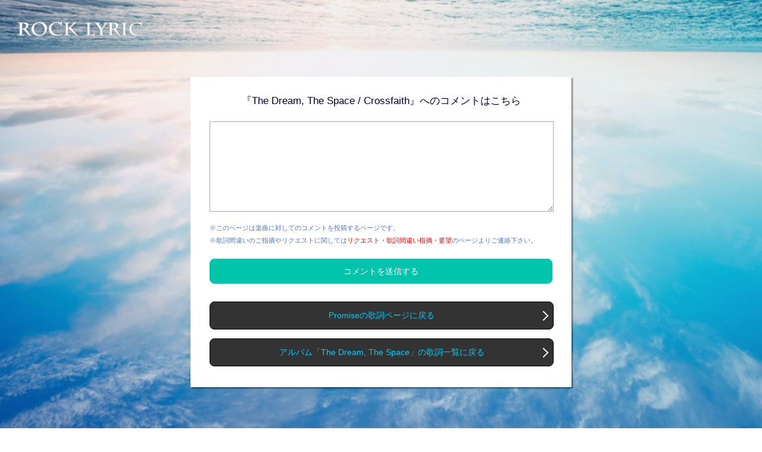

--- FILE ---
content_type: text/html; charset=UTF-8
request_url: https://rocklyric.jp/comment.php?artistid=315&album=The+Dream%2C+The+Space&sid=110875
body_size: 3813
content:

<!DOCTYPE html PUBLIC "-//W3C//DTD XHTML 1.0 Transitional//EN" "http://www.w3.org/TR/xhtml1/DTD/xhtml1-transitional.dtd">
<html xmlns="http://www.w3.org/1999/xhtml" xml:lang="ja" lang="ja" dir="ltr">
<head><!-- Google Tag Manager -->
<script>(function(w,d,s,l,i){w[l]=w[l]||[];w[l].push({'gtm.start':
new Date().getTime(),event:'gtm.js'});var f=d.getElementsByTagName(s)[0],
j=d.createElement(s),dl=l!='dataLayer'?'&l='+l:'';j.async=true;j.src=
'https://www.googletagmanager.com/gtm.js?id='+i+dl;f.parentNode.insertBefore(j,f);
})(window,document,'script','dataLayer','GTM-N5Q6X2H');</script>
<!-- End Google Tag Manager -->
	

<meta http-equiv="Content-Type" content="text/html; charset=utf-8" />
<meta http-equiv="Content-Script-Type" content="text/javascript" />
<title>Crossfaith『The Dream, The Space』へのコメントを投稿する |『ROCK LYRIC』ロック特化型無料歌詞検索サービス</title>
<meta name="description" content="Crossfaith / The Dream, The Spaceへのコメント ：ROCK LYRICは、ヴィジュアルロック・ラウドロック・ロック・メタルに特化した無料歌詞検索サービスです。">
<meta name="keywords" content="The Dream, The Space,Crossfaith,歌詞,楽曲,lyric,ヴィジュアル系,ラウドロック,ロック,ROCK LYRIC,ロックリリック">
<script type="text/javascript">var NREUMQ=NREUMQ||[];NREUMQ.push(["mark","firstbyte",new Date().getTime()]);</script>
<link href="./pc/css/base.css" rel="stylesheet" type="text/css" media="all" />
<link href="./pc/css/menu.css" rel="stylesheet" type="text/css" media="all" />
<link href='//fonts.googleapis.com/css?family=Raleway:300,200,400' rel='stylesheet' type='text/css'>
<script type="text/javascript" src="//ajax.googleapis.com/ajax/libs/jquery/1.10.2/jquery.min.js"></script>
<script type="text/javascript">
jQuery(function($){
	$('#ranking_content > div').hide(); //初期では非表示

	$('#ranking_tab a').click(function () {
		$('#ranking_content > div').hide().filter(this.hash).fadeIn("fast"); //アンカー要素を表示

		$('#ranking_tab a').removeClass('active');
		$(this).addClass('active');

		return false; //いれてないとアンカーリンクになる
	}).filter(':eq(0)').click(); //最初の要素をクリックした状態に
});

jQuery(function($){
	$('#ranking_content_m > div').hide(); //初期では非表示

	$('#ranking_tab_m a').click(function () {
		$('#ranking_content_m > div').hide().filter(this.hash).fadeIn("fast"); //アンカー要素を表示

		$('#ranking_tab_m a').removeClass('active');
		$(this).addClass('active');

		return false; //いれてないとアンカーリンクになる
	}).filter(':eq(0)').click(); //最初の要素をクリックした状態に
});



jQuery(function($){
	$('#ranking_content_b > div').hide(); //初期では非表示

	$('#ranking_tab_b a').click(function () {
		$('#ranking_content_b > div').hide().filter(this.hash).fadeIn("fast"); //アンカー要素を表示

		$('#ranking_tab_b a').removeClass('active');
		$(this).addClass('active');

		return false; //いれてないとアンカーリンクになる
	}).filter(':eq(0)').click(); //最初の要素をクリックした状態に
});

jQuery(function($){
				$('.bar').mosaic({
					animation	:	'slide'		//fade or slide
				});
		    });
</script>
<script type="text/javascript" src="./pc/js/mosaic.1.0.1.js"></script>

</head>

<body><!-- Google Tag Manager (noscript) -->
<noscript><iframe src="https://www.googletagmanager.com/ns.html?id=GTM-N5Q6X2H"
height="0" width="0" style="display:none;visibility:hidden"></iframe></noscript>
<!-- End Google Tag Manager (noscript) -->







<div id="header">






<style type="text/css">
body {
	width: 100%;
	/*background:url(./pc/image/bg13.jpg);*/
	background: linear-gradient(-45deg, rgba(58, 231, 226, 0.2), rgba(255, 255, 255, 0)), url(./pc/image/bg13.jpg);
	background-repeat: no-repeat;
	background-attachment:fixed;/* 背景画像を固定する */
	min-width: 100%;
	background-size: cover;
}
#contents{
	/*background-repeat: no-repeat;*/
	/*background-attachment:fixed;/* 背景画像を固定する */
	/*min-width: 100%;*/
	/*background-size: cover;*/
}
</style>
<a id="pagetop"></a>
	<div id="header_area" class="clearfix">
    	<div id="logo"><a href ="./"><img src="./pc/image/sitelogo.png" alt="ROCK LYLIC" width="230px"/></a></div>








    </div><!--header-area-->









</div><!--#header-->

<br><br>









		<!--[start]lyric_area-->

<div id="contents">
    <div id="contact_area_all" class="clearfix">
		<div id="main_block">
			<div class="c82">
				<div id="contact_block">



						<div id="contact_header">
                         
								<div id="contact_header_text">
                                    <!-- Crossfaithの作品『The Dream, The Space』へコメントを投稿はこちら -->
                                    『The Dream, The Space / Crossfaith』へのコメントはこちら
								</div>
								<!-- <div id="contact_footer_text">
								    『The Dream, The Space』へコメントを投稿する
								</div> -->





						</div><!--[end]contact_header-->



						<div id="contact_middle">

									
										<form action="" method="POST">
											<!-- <textarea name="comment" cols="70" rows="10" placeholder="コメントをコチラにお願いします" required></textarea> -->
                      <textarea name="comment" cols="70" rows="10" placeholder="" required></textarea>
                                            <input type="hidden" name="album" value="The Dream, The Space">
                                            <input type="hidden" name="artistId" value="315">
											<input type="hidden" value="e24994f7ce12610b4bbc3acae45e92162dd9e1fe" name="token">

													<div id="contact_textarea_alert">
															<p>※このページは楽曲に対してのコメントを投稿するページです。</p>
															<p>※歌詞間違いのご指摘やリクエストに関しては<font color="#ff0000">リクエスト・歌詞間違い指摘・要望</font>のページよりご連絡下さい。</p>
															<!-- <p>※歌詞間違いのご指摘やリクエストに関しては<a href="./notice.php" title="notice"><font color="#ff0000">こちら</font></a>よりご連絡下さい。</p> -->
													</div><!--[end]contact_textarea_alert-->

											<button type="submit" style="">コメントを送信する</button>
										</form>
									



						</div><!--[end]contact_middle-->


						<div id="contact_footer" style="height:auto;padding-bottom:20px;">
															<a href="./lyric.php?sid=110875">Promiseの歌詞ページに戻る</a>
															<a href ="./track.php?artistid=315&album=The Dream, The Space">アルバム「The Dream, The Space」の歌詞一覧に戻る</a>
							

						</div><!--[end]contact_footer-->




				</div><!--[end]contact_block-->
		</div>

		<!--[start]lyric_area-->





		<!--[start]artist_new_lyric-->






				<!--[end]artist_new_lyric-->





		<!--[start]browsing_history-->





 				<!--[end]browsing_history-->















    </div><!--#main_block-->









   	</div><!--#main-area-->








&nbsp;&nbsp;









</div><!--#contents-->









		<!--[start]footer_menu-->

<div id="footer">
<a id="footer_menu"></a>
	<div id="to_top_link">
			<a href="#pagetop">PAGE TOP</a>
	</div><!--[end]to_top_link-->



	<div id="footer_main">

					<div id="footer_site_contents">

							<div id="footer_left_contents">
									<ul>
										<li><a href="./" title="sitetop">Site Top</a></li>
									</ul>

									<ul>
										<li><a href="#search" title="search">Search</a></li>
									</ul>

									<ul>
										<li><a href="./new.php" title="new">New Lyric</a></li>
									</ul>

									<ul>
										<li><a href="./ranking.php?ranking=hours">RealTime Lyric Ranking</a></li>
										<li><a href="./ranking.php?ranking=today">Daily Lyric Ranking</a></li>
										<li><a href="./ranking.php?ranking=week">Weekly Lyric Ranking</a></li>
										<li><a href="./ranking.php?ranking=artist">Artist Ranking</a></li>
										<li><a href="./ranking.php?ranking=album">Album Ranking</a></li>
									</ul>

							</div><!--[end]footer_left_contents-->



							<div id="footer_left_contents">
									<ul>
										<li><a href="./allnews.php?category=news">Artist News</a></li>
										<li><a href="./allnews.php?category=interview">Artist Interview</a></li>
									</ul>

									<ul>
										<li><a href="./mypage.php" title="my_page">My Page</a></li>
									</ul>

									<ul>
										<li><a href="./notice.php" title="notice">Information</a></li>
									</ul>

									<ul>
										<li><a href="./logininfo.php" title="logininfo">Twitter Login</a></li>
									</ul>
							</div><!--[end]footer_left_contents-->





							<div id="footer_right_contents">
									<ul>
										<li><a href="./menu.php?menu=kiyaku" title="利用規約" >利用規約</a></li>
										<li><a href="./menu.php?menu=mail" title="サイトに関するお問い合わせ">サイトに関するお問い合わせ</a></li>
										<li><a href="./menu.php?menu=request" title="歌詞リクエスト">歌詞リクエスト</a></li>
										<li><a href="./menu.php?menu=ad" title="広告掲載に関するお問い合わせ">広告掲載に関するお問い合わせ</a></li>
										<li><a href="./menu.php?menu=company" title="運営会社">運営会社</a></li>
									</ul>
							</div><!--[end]footer_right_contents-->




					</div><!--[end]footer_site_contents-->



					<div id="footer_contact_text">
						<p>アーティスト、音楽事務所・レーベルの方へ</p>
							<!--<li>ROCK LYRICはアーティスト方々の音楽活動を応援しております。</li>-->
							<!--<li>ROCK LYRICで掲載してほしい歌詞、ニュース、ライブレポートがございましたら、下記よりお気軽にご連絡下さい。</li>-->

							<li>楽曲の歌詞、ニュース、ライブレポートなどをご提供頂ける場合は、下記よりお気軽にご連絡下さい！</li>
							<li>お送り頂いた情報をROCK LYRICで掲載させて頂きます。</li>
							<li id="alert">※解禁日の指定や画像利用に関しての注意点が在る場合は、その旨をご記載下さいますようお願いします。</li>




							<a href="mailto:info@rocklyric.jp?subject=【ROCK LYRIC】楽曲の歌詞、ニュース、ライポレポート等に関しまして">送信する</a>
					</div><!--[end]footer_contact_text-->



					<div id="footer_chosakuken">
						JASRAC許諾番号:9017005001Y38026&nbsp;&nbsp;&nbsp;&nbsp;&nbsp;&nbsp;&nbsp;&nbsp;&nbsp;&nbsp;&nbsp;&nbsp;&nbsp;&nbsp;&nbsp;&nbsp;&nbsp;&nbsp;&nbsp;&nbsp;&nbsp;e-License許諾番号:ID34935
					</div><!--[end]footer_site_credit-->



					<div id="footer_site_credit">
						choir, Inc.
					</div><!--[end]footer_site_credit-->



	</div><!--[end]footer_main-->



</div><!--#footer-->
<script src="https://apis.google.com/js/platform.js" async defer>
  {lang: 'ja'}
</script>

 				<!--[end]footer_menu-->




<script src="./pc/js/func.js"></script>


<!--[start]smooth_scroll.js 20151023-->
<script src="./pc/js/smooth_scroll.js"></script>
<!--[end]smooth_scroll.js 20151023-->

</body>
</html>


--- FILE ---
content_type: text/css
request_url: https://rocklyric.jp/pc/css/base.css
body_size: 513
content:
@charset "utf-8";
/* CSS Document */

body,div,dl,dt,dd,ul,li,h1,h2,h3,h4,h5,h6,form,fieldset,input,textarea,blockquote,th,td{
	margin: 0;
	padding: 0;
	word-break: break-all;
}

address,em{font-style:normal;}

strong,th{font-weight:normal;}
table{
	border-collapse:collapse;
	border-spacing:0;
}
th{text-align:left;}
hr,legend{display:none;}
h1,h2,h3,h4,h5,h6{font-size:100%;}
img,fieldset{border:0;}
li{list-style-type:none;}
a{
	text-decoration:none;
	color:#000;
	}
p{
	word-break: break-all;
}
/*フォント*/
body{
	color:#003;
	font-size:100%;
	font-family:"Hiragino Kaku Gothic Pro","メイリオ","Meiryo","Lucida Grande","Arial","MS P Gothic",sans-serif;
}
body{font-size:12px;}

/*clearfix*/
.clearfix:after{
	content:'';
	display:block;
	clear:both;
	height:0;
}
.clearfix{/zoom:1;}



--- FILE ---
content_type: text/css
request_url: https://rocklyric.jp/pc/css/menu.css
body_size: 2967
content:
@charset "utf-8";
/* CSS Document */
/*header*/
a{
	text-decoration:none;
	outline:none;
}
#header {
	width: 100%;
}
#header #header_area #logo {/* 左上のロゴの位置を調整します。 */
	float: left;
	margin-top:21px;
	margin-left:25px;
}

/*contents*/
/*main*/
#contents #main_area {
	width: 640px;
	margin-right: auto;
	margin-left: auto;
	/*text-align: left;*/
	color: #fff;
	text-shadow: 1px 1px 1px #000000;

	/*margin-right: auto;
	margin-left: auto;*/
}
#contents #main_area #main_block{
	width:640px;
	/*float:left;*/
}


/*main lyric*/
/*artist*/
#contents #main_area #main_block #lyric_block {
	width:580px;

	padding-left:20px;

	margin-top:20px;
	margin-right:20px;
	margin-bottom:20px;
}
.c8 {
	  box-shadow: 1px 2px 2px 2px rgba(0, 0, 0, 0.5); /* rgbaで透明色を指定 */
	  -webkit-box-shadow: 1px 2px 2px 2px rgba(0, 0, 0, 0.5);
	  -moz-box-shadow: 1px 2px 2px 2px rgba(0, 0, 0, 0.5);
}



/******************** [Start]　contact.php ********************/
/*contents*/
/*main*/
#contents #contact_area_all {
	width: 640px;
	margin-right: auto;
	margin-left: auto;
	/*text-align: left;*/
	/*color: #fff;*/
	/*text-shadow: 1px 1px 1px #000000;*/

	/*margin-right: auto;
	margin-left: auto;*/
}
#contents #contact_area_all #main_block{
	width:640px;
	/*float:left;*/
}

#contents #contact_area_all #main_block .c82 {
	  box-shadow: 2px 2px 2px rgba(0, 0, 0, 0.5); /* rgbaで透明色を指定 */
	  -webkit-box-shadow: 2px 2px 2px rgba(0, 0, 0, 0.5);
	  -moz-box-shadow: 2px 2px 2px rgba(0, 0, 0, 0.5);
}


/*main lyric*/
/*artist*/
#contents #contact_area_all #main_block #lyric_block {
	width:580px;

	padding-left:20px;

	margin-top:20px;
	margin-right:20px;
	margin-bottom:20px;
}
#contents #contact_area_all #main_block #contact_block {
	/* リクエスト・歌詩間違い・要望の箇所全体の設定 */
	width:640px;
	height: auto;
	background-color:#FFF;
	margin-top:20px;
	margin-right:20px;
	margin-bottom:20px;
}
		#contents #contact_area_all #main_block #contact_block #contact_header{
			/* 上部の設定 */
			width:100%;
		}
				#contents #contact_area_all #main_block #contact_block #contact_header #contact_header_text{
					/* 上部の上半分 */
					width:90%;
					height: 75px;
					text-align: center;
					font-size: 16.5px;
					line-height: 80px;
					/*background-color:#ccc;*/
					margin-right:auto;
					margin-left:auto;
				}
				#contents #contact_area_all #main_block #contact_block #contact_header #contact_footer_text{
					/* 上部の下半分 */
					width:90%;
					height: auto;
					font-size: 12px;
					color: #666666;
					word-wrap: break-word;
					/*background-color:#ddd;*/
					margin-right:auto;
					margin-left:auto;
					margin-bottom: 3px;

				}


		#contents #contact_area_all #main_block #contact_block #contact_middle{
			/* 中段の全体の設定 */
			width:90%;
			height: auto;
			/*background-color:#ddd;*/
			margin-right:auto;
			margin-left:auto;
			/*margin-bottom: 40px;*/
			padding-bottom: 30px;
		}
				#contents #contact_area_all #main_block #contact_block #contact_middle textarea{
					/* 中段の中にあるテキストエリアの設定 */
					width:100%;
					margin-bottom: 11px;
					border-color: #A8A8A8;
					border-style: solid;
					border-width: thin;
				}
				#contents #contact_area_all #main_block #contact_block #contact_middle #contact_textarea_alert{
					/* 中段の中にある注意書きの設定 */
					width:100%;
					height: auto;
					/*background-color:#ddd;*/
					margin-bottom: 26px;
				}
						#contents #contact_area_all #main_block #contact_block #contact_middle #contact_textarea_alert p{
							/* 中段の中にある注意書きの設定 */
							font-size: 11px;
							color:#4F77BF;
							line-height: 10px;
						}
				#contents #contact_area_all #main_block #contact_block #contact_middle button{
					/* 中段の中にある送信ボタンの設定 */
					width: 100%;
					background: #00C4AC;
					color:#fff;
					font-size:14px;
					border-color: #00C4AC;
					border-style: solid;
					border-width: thin;
					padding-top:12px;
					padding-bottom:10px;
					/*border-style:none;*/
					border-radius:8px;
					-moz-border-radius:8px;
					-webkit-border-radius:8px;
					cursor:pointer;
				}
						#contents #contact_area_all #main_block #contact_block #contact_middle button:hover{
							/* ホバー時の設定 */
							display: block;
							position: relative;
							background: #fff;
							border-color: #00C4AC;
							border-style: solid;
							border-width: thin;
							/*color: #00ccff;*/
							color:#00C4AC;
		/*					color:#cc0099;*/
							border-radius:8px;
							-moz-border-radius:8px;
							-webkit-border-radius:8px;
							-webkit-transition: all 0.3s ease;
							-moz-transition: all 0.3s ease;
							-o-transition: all 0.3s ease;
							transition: all  0.3s ease;
						}
		#contents #contact_area_all #main_block #contact_block #contact_footer{
			/* 下部の設定 */
			width:90%;
			height: 75px;
			/*background: #ccc;*/
			margin-right: auto;
			margin-left: auto;
		}
				#contents #contact_area_all #main_block #contact_block #contact_footer a{
					/* 下部のリンクの設定 */
					text-align: center;
					width: 100%;
					height: 45px;
					color: #00ccff;
					font-size: 13.5px;
					font-weight: normal;
					line-height: 45px;
					display: block;
					position: relative;
					background-color:#000;
					border: solid 1px #000;
					margin-top: 0px;
					margin-bottom: 15px;
					border-radius: 8px;
					-moz-border-radius: 8px;
					-webkit-border-radius: 8px;
					background: rgba(0, 0, 0, 0.8);
				}
						#contents #contact_area_all #main_block #contact_block #contact_footer a:after{
							/* リンクの場合の右端の矢印の設定 */
							display: block;
							position: absolute;
							top: 46%;
							right: 10px;
							width: 10px;
							height: 10px;
							margin-top: -4px;
							border-top: solid 2px #fff;
							border-right: solid 2px #fff;
							-webkit-transform: rotate(45deg);
							transform: rotate(45deg);
							content: "";
						}
								#contents #contact_area_all #main_block #contact_block #contact_footer a:hover:after{
									/* リンクの場合の右端の矢印の設定(ホバー状態) */
									display: block;
									position: absolute;
									top: 46%;
									right: 10px;
									width: 10px;
									height: 10px;
									margin-top: -4px;
									border-top: solid 2px #000;
									border-right: solid 2px #000;
									-webkit-transform: rotate(45deg);
									transform: rotate(45deg);
									content: "";
								}
										#contents #contact_area_all #main_block #contact_block #contact_footer a:hover{
											/* ホバー時の設定 */
											text-align: center;
											color: #000;
											font-weight: normal;
											display: block;
											background: rgba(255, 255, 255, 0.8);
											border: solid 1px #000;
											-webkit-transition: all 0.2s ease;
											-moz-transition: all 0.2s ease;
											-o-transition: all 0.2s ease;
											transition: all  0.2s ease;
										}


/******************** [End]　contact.php ********************/










/******************** [Start]　フッターエリア全体の設定 ********************/
#footer{
	/* フッターメニューバーのメインエリアの設定 */
	width: 100%;
	height:auto;
	font-family: 'Raleway', sans-serif;
	margin-right: auto;
	margin-left: auto;
	margin-top: 120px;
	/*float:left;*/
	/*text-shadow: 1px 1px 1px #000000;*/
	color:#fff;
	background: rgba(38, 42, 43, 0.6);
}
		#footer #to_top_link{
			/* サイトトップへ戻るアンカーリンク */
			width: 100%;
			height:45px;
			font-family: 'Raleway', sans-serif;
			float:left;
			/*text-shadow: 1px 1px 1px #000000;*/
			background: rgba(38, 42, 43, 0.6);
		}
				#footer #to_top_link a{
					/* リンクの場合の設定 */
					display: block;
					color: #fff;
					width: 100%;
					height: 100%;
					font-size: 28px;
					text-align: center;
					line-height: 44px;
				}
						#footer #to_top_link a:hover{
							/* ホバーの設定 */
							display: block;
							color: #000;
							background: rgba(255, 255, 255, 0.9);
							-webkit-transition: all 0.3s ease;
							-moz-transition: all 0.3s ease;
							-o-transition: all 0.3s ease;
							transition: all  0.3s ease;
						}
		#footer #footer_main{
			/* 横一列の並び順の設定 */
			width: 960px;
			height:auto;
			/*background: #ccc;*/
			margin-right: auto;
			margin-left: auto;
			padding-top: 80px;
			padding-bottom: 25px;
		}
				#footer #footer_main #footer_site_contents{
					/* フッターのコンテンツエリア全体の設定 */
					width: 90%;
					/*float:left;*/
					margin-right: auto;
					margin-left: auto;
					/*background: rgba(38, 42, 43, 0.3);*/
					border-bottom: #000 1.5px solid;
				}
				#footer #footer_main #footer_site_contents:after{
					/* float要素を解除します */
					display:block;
					clear:both;
					height:0px;
					visibility:hidden;
					content:".";
				}
						#footer #footer_main #footer_site_contents #footer_left_contents{
							/* フッターのコンテンツエリアの左側 */
							float: left;
							width:28%;
							color: #000;
							height: auto;
							margin-left: 10px;
							margin-right: 20px;
							/*background: rgba(38, 42, 43, 0.2);*/
						}
								#footer #footer_main #footer_site_contents #footer_left_contents ul{
									/* リストの設定 */
									width: 90%;
									height: auto;
									/*margin-left: 60px;*/
									margin-bottom: 20px;
									/*background: rgba(38, 42, 43, 0.1);*/
								}
										#footer #footer_main #footer_site_contents #footer_left_contents ul li{
											/* 個別のレコード */
											width: 100%;
											color: #fff;
/*											padding-top: 6px;
											padding-bottom: 6px;*/
										}
												#footer #footer_main #footer_site_contents #footer_left_contents ul li a{
													/* リンクの設定 */
													display: block;
													font-size: 17px;
													color: #fff;
													padding-top: 6px;
													padding-bottom: 6px;
													padding-left: 12px;
												}
														#footer #footer_main #footer_site_contents #footer_left_contents ul li a:hover{
															/* ホバーの設定 */
															display: block;
															/*color: #fff;*/
															/*color: #3F3F3F;*/
															/*background: #fff;*/
															/*background: rgba(255, 255, 255, 0.7);*/
															/*background: rgba(177, 130, 72, 0.8);*/
															border-radius: 4px;
															-ms-border-radius: 4px;
															-webkit-border-radius: 4px;
															-moz-border-radius: 4px;
															color: #fff;
															-webkit-transition: 0.5s;
															-moz-transition: 0.5s;
															-ms-transition: 0.5s;
															-o-transition: 0.5s;
															transition: 0.5s;
															background: rgba(62, 62, 62, 0.49);
														}



						#footer #footer_main #footer_site_contents #footer_right_contents{
							/* フッターのコンテンツエリアの右側 */
							float: left;
							width:35%;
							color: #000;
							height: auto;

							/*background: rgba(38, 42, 43, 0.2);*/
						}
								#footer #footer_main #footer_site_contents #footer_right_contents ul{
									/* リストの設定 */
									width: 90%;
									height: auto;
									/*margin-left: 60px;*/
									margin-bottom: 20px;
									/*background: rgba(38, 42, 43, 0.1);*/
								}
										#footer #footer_main #footer_site_contents #footer_right_contents ul li{
											/* 個別のレコード */
											width: 100%;
											color: #fff;
											margin-bottom: 12px;
/*											padding-top: 6px;
											padding-bottom: 6px;*/
										}
												#footer #footer_main #footer_site_contents #footer_right_contents ul li a{
													/* リンクの設定 */
													display: block;
													font-size: 16px;
													color: #fff;
													padding-top: 7px;
													padding-bottom: 7px;
													padding-left: 12px;
												}
														#footer #footer_main #footer_site_contents #footer_right_contents ul li a:hover{
															/* ホバーの設定 */
															display: block;
															/*color: #fff;*/
															/*color: #3F3F3F;*/
															/*background: #fff;*/
															/*background: rgba(255, 255, 255, 0.7);*/
															/*background: rgba(177, 130, 72, 0.8);*/
															border-radius: 4px;
															-ms-border-radius: 4px;
															-webkit-border-radius: 4px;
															-moz-border-radius: 4px;
															/*-webkit-transition: all 0.3s ease;
															-moz-transition: all 0.3s ease;
															-o-transition: all 0.3s ease;
															transition: all  0.3s ease;*/
															color: #fff;
															-webkit-transition: 0.5s;
															-moz-transition: 0.5s;
															-ms-transition: 0.5s;
															-o-transition: 0.5s;
															transition: 0.5s;
															background: rgba(62, 62, 62, 0.49);
														}

				#footer #footer_main #footer_contact_text{
					/* 音楽関係者様への呼びかけエリア全体の設定 */
					width: 650px;
					height:auto;
					/*background: #000;*/
					margin-right: auto;
					margin-left: auto;
					margin-top: 25px;
					text-align: center;
					border-bottom: #000 1.5px solid;
				}
						#footer #footer_main #footer_contact_text p{
							/* 見出しの設定 */
							font-size: 24px;
							height:25px;
							/*background: #ccc;*/
							margin-bottom: 12px;
						}
						#footer #footer_main #footer_contact_text li{
							/* 個別の文章の設定 */
							font-size: 13px;
							height:25px;
							color: #dddddd;
							margin-bottom: -4px;
							/*background: #eee;*/
						}
						#footer #footer_main #footer_contact_text li#alert{
							/* 個別の文章の設定 */
							font-size: 11.5px;
							height:25px;
							color: #ccc;
							margin-top: 10px;
							margin-bottom: -4px;
							/*background: #eee;*/
						}
						#footer #footer_main #footer_contact_text a{
							/* 送信ボタンの設定 */
							display: block;
							width: 400px;
							/*height: 45px;*/
							padding-top: 16px;
							padding-bottom: 16px;
							font-size: 16px;
							color: #fff;
							/*background: #00ccff;*/
							/*background: rgba(0, 145, 193, 0.9);*/
							background: rgba(0, 183, 249, 0.9);
							margin-right: auto;
							margin-left: auto;
							margin-top: 12px;
							margin-bottom: 15px;
							border-radius: 3px;
							-ms-border-radius: 3px;
							-webkit-border-radius: 3px;
							-moz-border-radius: 3px;
						}
								#footer #footer_main #footer_contact_text a:hover{
									/* 送信ボタンの設定 */
									display: block;
									color: #3F3F3F;
									background: rgba(255, 255, 255, 0.7);
									-webkit-transition: all 0.3s ease;
									-moz-transition: all 0.3s ease;
									-o-transition: all 0.3s ease;
									transition: all  0.3s ease;
								}

				#footer #footer_main ul#footer_social_area{
					/* 著作権エリアの設定 */
					width: 500px;
					height:60px;
					font-size: 11px;
					color: #ccc;
					background: #000;
					margin-right: auto;
					margin-left: auto;
					margin-top: 40px;
					text-align: center;
				}

						#footer #footer_main ul#footer_social_area li{
							/* 横一列の並び順の設定 */
							display: inline;
							list-style-type: none;
							float: left;
							width: auto;
							height: 100%;
							padding-right: 11px;
							padding-left: 11px;
						}


				#footer #footer_main #footer_chosakuken{
					/* 著作権エリアの設定 */
					width: 960px;
					height:auto;
					font-size: 11px;
					color: #ccc;
					/*background: #000;*/
					margin-right: auto;
					margin-left: auto;
					margin-top: 40px;
					text-align: center;
				}



				#footer #footer_main #footer_site_credit{
					/* サイトクレジットエリアの設定 */
					width: 960px;
					height:auto;
					font-size: 20px;
					/*background: #000;*/
					margin-right: auto;
					margin-left: auto;
					margin-top: 18px;
					text-align: center;
				}

/******************** [End]　フッターエリア全体の設定 ********************/
